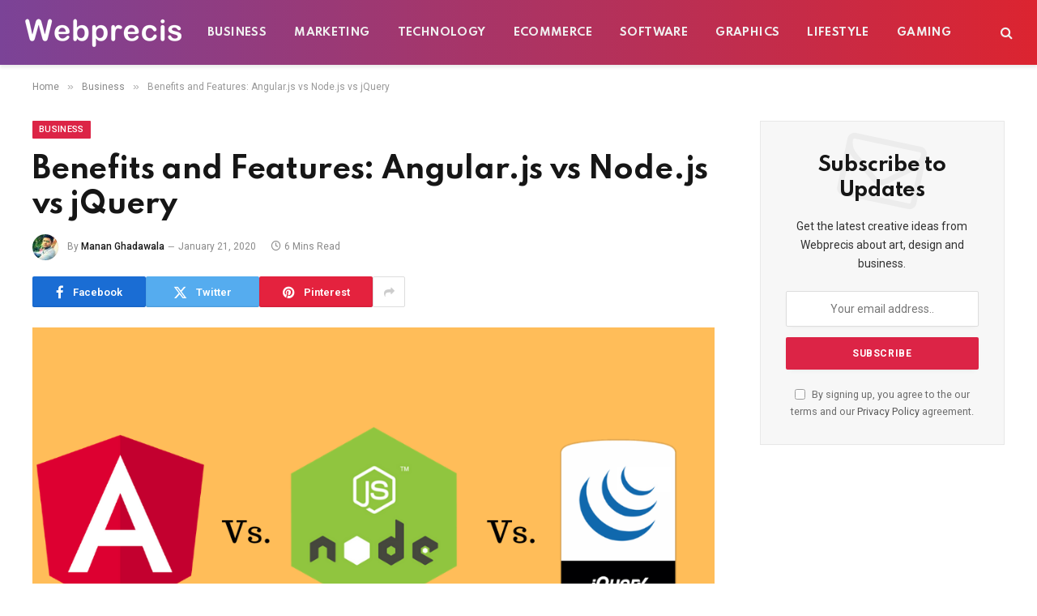

--- FILE ---
content_type: text/html; charset=UTF-8
request_url: https://www.webprecis.com/benefits-and-features-angular-js-vs-node-js-vs-jquery/
body_size: 16975
content:
<!DOCTYPE html><html lang="en-US" class="s-light site-s-light"><head><meta charset="UTF-8" /><link rel="preconnect" href="https://fonts.gstatic.com/" crossorigin /><meta name="viewport" content="width=device-width, initial-scale=1" /><meta name='robots' content='index, follow, max-image-preview:large, max-snippet:-1, max-video-preview:-1' /><title>Benefits and Features | Angular.js vs Node.js vs jQuery</title><link rel="preload" as="image" imagesrcset="https://www.webprecis.com/wp-content/uploads/2020/01/Feature.png 1024w, https://www.webprecis.com/wp-content/uploads/2020/01/Feature-768x488.png 768w, https://www.webprecis.com/wp-content/uploads/2020/01/Feature-150x95.png 150w, https://www.webprecis.com/wp-content/uploads/2020/01/Feature-450x286.png 450w" imagesizes="(max-width: 788px) 100vw, 788px" /><link rel="preload" as="font" href="https://www.webprecis.com/wp-content/themes/smart-mag/css/icons/fonts/ts-icons.woff2?v3.2" type="font/woff2" crossorigin="anonymous" /><meta name="description" content="In this article, you will find the best benefits and features of Angular.js vs Node.js vs jQuery where you can see how and why all three are used for web applications." /><link rel="canonical" href="https://www.webprecis.com/benefits-and-features-angular-js-vs-node-js-vs-jquery/" /><meta property="og:locale" content="en_US" /><meta property="og:type" content="article" /><meta property="og:title" content="Benefits and Features | Angular.js vs Node.js vs jQuery" /><meta property="og:description" content="In this article, you will find the best benefits and features of Angular.js vs Node.js vs jQuery where you can see how and why all three are used for web applications." /><meta property="og:url" content="https://www.webprecis.com/benefits-and-features-angular-js-vs-node-js-vs-jquery/" /><meta property="og:site_name" content="Webprecis" /><meta property="article:publisher" content="https://www.facebook.com/webprecis/" /><meta property="article:published_time" content="2020-01-21T06:45:31+00:00" /><meta property="article:modified_time" content="2020-01-21T15:10:48+00:00" /><meta property="og:image" content="https://www.webprecis.com/wp-content/uploads/2020/01/Feature.png" /><meta property="og:image:width" content="1024" /><meta property="og:image:height" content="650" /><meta property="og:image:type" content="image/png" /><meta name="author" content="Manan Ghadawala" /><meta name="twitter:label1" content="Written by" /><meta name="twitter:data1" content="Manan Ghadawala" /><meta name="twitter:label2" content="Est. reading time" /><meta name="twitter:data2" content="6 minutes" /> <script type="application/ld+json" class="yoast-schema-graph">{"@context":"https://schema.org","@graph":[{"@type":"Article","@id":"https://www.webprecis.com/benefits-and-features-angular-js-vs-node-js-vs-jquery/#article","isPartOf":{"@id":"https://www.webprecis.com/benefits-and-features-angular-js-vs-node-js-vs-jquery/"},"author":{"name":"Manan Ghadawala","@id":"https://www.webprecis.com/#/schema/person/432cb81087733ce89cb9111195f45f6f"},"headline":"Benefits and Features: Angular.js vs Node.js vs jQuery","datePublished":"2020-01-21T06:45:31+00:00","dateModified":"2020-01-21T15:10:48+00:00","mainEntityOfPage":{"@id":"https://www.webprecis.com/benefits-and-features-angular-js-vs-node-js-vs-jquery/"},"wordCount":1144,"commentCount":0,"publisher":{"@id":"https://www.webprecis.com/#organization"},"image":{"@id":"https://www.webprecis.com/benefits-and-features-angular-js-vs-node-js-vs-jquery/#primaryimage"},"thumbnailUrl":"https://www.webprecis.com/wp-content/uploads/2020/01/Feature.png","keywords":["Angular js","Angular.js vs Node.js","Angular.js vs Node.js vs jQuery","jQuery","Node js","Node.js vs jQuery"],"articleSection":["Business","jQuery"],"inLanguage":"en-US","potentialAction":[{"@type":"CommentAction","name":"Comment","target":["https://www.webprecis.com/benefits-and-features-angular-js-vs-node-js-vs-jquery/#respond"]}]},{"@type":"WebPage","@id":"https://www.webprecis.com/benefits-and-features-angular-js-vs-node-js-vs-jquery/","url":"https://www.webprecis.com/benefits-and-features-angular-js-vs-node-js-vs-jquery/","name":"Benefits and Features | Angular.js vs Node.js vs jQuery","isPartOf":{"@id":"https://www.webprecis.com/#website"},"primaryImageOfPage":{"@id":"https://www.webprecis.com/benefits-and-features-angular-js-vs-node-js-vs-jquery/#primaryimage"},"image":{"@id":"https://www.webprecis.com/benefits-and-features-angular-js-vs-node-js-vs-jquery/#primaryimage"},"thumbnailUrl":"https://www.webprecis.com/wp-content/uploads/2020/01/Feature.png","datePublished":"2020-01-21T06:45:31+00:00","dateModified":"2020-01-21T15:10:48+00:00","description":"In this article, you will find the best benefits and features of Angular.js vs Node.js vs jQuery where you can see how and why all three are used for web applications.","breadcrumb":{"@id":"https://www.webprecis.com/benefits-and-features-angular-js-vs-node-js-vs-jquery/#breadcrumb"},"inLanguage":"en-US","potentialAction":[{"@type":"ReadAction","target":["https://www.webprecis.com/benefits-and-features-angular-js-vs-node-js-vs-jquery/"]}]},{"@type":"ImageObject","inLanguage":"en-US","@id":"https://www.webprecis.com/benefits-and-features-angular-js-vs-node-js-vs-jquery/#primaryimage","url":"https://www.webprecis.com/wp-content/uploads/2020/01/Feature.png","contentUrl":"https://www.webprecis.com/wp-content/uploads/2020/01/Feature.png","width":1024,"height":650,"caption":"Angular.js vs Node.js vs jQuery"},{"@type":"BreadcrumbList","@id":"https://www.webprecis.com/benefits-and-features-angular-js-vs-node-js-vs-jquery/#breadcrumb","itemListElement":[{"@type":"ListItem","position":1,"name":"Home","item":"https://www.webprecis.com/"},{"@type":"ListItem","position":2,"name":"Benefits and Features: Angular.js vs Node.js vs jQuery"}]},{"@type":"WebSite","@id":"https://www.webprecis.com/#website","url":"https://www.webprecis.com/","name":"Webprecis","description":"","publisher":{"@id":"https://www.webprecis.com/#organization"},"potentialAction":[{"@type":"SearchAction","target":{"@type":"EntryPoint","urlTemplate":"https://www.webprecis.com/?s={search_term_string}"},"query-input":{"@type":"PropertyValueSpecification","valueRequired":true,"valueName":"search_term_string"}}],"inLanguage":"en-US"},{"@type":"Organization","@id":"https://www.webprecis.com/#organization","name":"Webprecis","url":"https://www.webprecis.com/","logo":{"@type":"ImageObject","inLanguage":"en-US","@id":"https://www.webprecis.com/#/schema/logo/image/","url":"https://www.webprecis.com/wp-content/uploads/2022/04/logo.png","contentUrl":"https://www.webprecis.com/wp-content/uploads/2022/04/logo.png","width":400,"height":308,"caption":"Webprecis"},"image":{"@id":"https://www.webprecis.com/#/schema/logo/image/"},"sameAs":["https://www.facebook.com/webprecis/","https://x.com/webprecis","https://www.linkedin.com/company/webprecis","https://www.pinterest.com/webprecis/"]},{"@type":"Person","@id":"https://www.webprecis.com/#/schema/person/432cb81087733ce89cb9111195f45f6f","name":"Manan Ghadawala","image":{"@type":"ImageObject","inLanguage":"en-US","@id":"https://www.webprecis.com/#/schema/person/image/","url":"https://www.webprecis.com/wp-content/litespeed/avatar/9d035d9b16fb9dfe6b46460f56ebd194.jpg?ver=1768056021","contentUrl":"https://www.webprecis.com/wp-content/litespeed/avatar/9d035d9b16fb9dfe6b46460f56ebd194.jpg?ver=1768056021","caption":"Manan Ghadawala"},"description":"Manan Ghadawala is the founder of 21Twelve Interactive which is one of the best mobile app development company in India and the USA. He is an idealistic leader with a lively management style and thrives raising the company’s growth with his talents. He is an astounding business professional with astonishing knowledge and applies artful tactics to reach those imaginary skies for his clients. His company is also recognized by the Top Mobile App Development Companies. Follow him on Twitter | Facebook | LinkedIn","url":"https://www.webprecis.com/author/manan-ghadawala/"}]}</script> <link rel='dns-prefetch' href='//www.googletagmanager.com' /><link rel='dns-prefetch' href='//fonts.googleapis.com' /><link rel="alternate" type="application/rss+xml" title="Webprecis &raquo; Feed" href="https://www.webprecis.com/feed/" /><link rel="alternate" type="application/rss+xml" title="Webprecis &raquo; Comments Feed" href="https://www.webprecis.com/comments/feed/" /><link rel="alternate" type="application/rss+xml" title="Webprecis &raquo; Benefits and Features: Angular.js vs Node.js vs jQuery Comments Feed" href="https://www.webprecis.com/benefits-and-features-angular-js-vs-node-js-vs-jquery/feed/" /><link rel="alternate" title="oEmbed (JSON)" type="application/json+oembed" href="https://www.webprecis.com/wp-json/oembed/1.0/embed?url=https%3A%2F%2Fwww.webprecis.com%2Fbenefits-and-features-angular-js-vs-node-js-vs-jquery%2F" /><link rel="alternate" title="oEmbed (XML)" type="text/xml+oembed" href="https://www.webprecis.com/wp-json/oembed/1.0/embed?url=https%3A%2F%2Fwww.webprecis.com%2Fbenefits-and-features-angular-js-vs-node-js-vs-jquery%2F&#038;format=xml" /> <script src="[data-uri]" defer></script><script data-optimized="1" src="https://www.webprecis.com/wp-content/plugins/litespeed-cache/assets/js/webfontloader.min.js" defer></script><link data-optimized="2" rel="stylesheet" href="https://www.webprecis.com/wp-content/litespeed/css/21c16ec9d189df2d7aa9d5003f9555cb.css?ver=6d204" /> <script type="text/javascript" src="https://www.googletagmanager.com/gtag/js?id=G-17WKW85T28" id="google_gtagjs-js" async></script> <script type="text/javascript" id="google_gtagjs-js-after">/*  */
window.dataLayer = window.dataLayer || [];function gtag(){dataLayer.push(arguments);}
gtag("set","linker",{"domains":["www.webprecis.com"]});
gtag("js", new Date());
gtag("set", "developer_id.dZTNiMT", true);
gtag("config", "G-17WKW85T28");
//# sourceURL=google_gtagjs-js-after
/*  */</script> <link rel="https://api.w.org/" href="https://www.webprecis.com/wp-json/" /><link rel="alternate" title="JSON" type="application/json" href="https://www.webprecis.com/wp-json/wp/v2/posts/3043" /><link rel="EditURI" type="application/rsd+xml" title="RSD" href="https://www.webprecis.com/xmlrpc.php?rsd" /><meta name="generator" content="WordPress 6.9" /><link rel='shortlink' href='https://www.webprecis.com/?p=3043' /><meta name="generator" content="Site Kit by Google 1.170.0" /><link rel="alternate" type="text/html" media="only screen and (max-width: 640px)" href="https://www.webprecis.com/benefits-and-features-angular-js-vs-node-js-vs-jquery/?amp=1"><meta name="generator" content="Elementor 3.34.1; features: additional_custom_breakpoints; settings: css_print_method-external, google_font-enabled, font_display-auto"><link rel="amphtml" href="https://www.webprecis.com/benefits-and-features-angular-js-vs-node-js-vs-jquery/?amp=1"></head><body class="wp-singular post-template-default single single-post postid-3043 single-format-standard wp-theme-smart-mag right-sidebar post-layout-modern post-cat-60 has-lb has-lb-sm ts-img-hov-fade layout-normal elementor-default elementor-kit-3440"><div class="main-wrap"><div class="off-canvas-backdrop"></div><div class="mobile-menu-container off-canvas s-dark hide-menu-lg" id="off-canvas"><div class="off-canvas-head">
<a href="#" class="close">
<span class="visuallyhidden">Close Menu</span>
<i class="tsi tsi-times"></i>
</a><div class="ts-logo"></div></div><div class="off-canvas-content"><ul class="mobile-menu"></ul><div class="spc-social-block spc-social spc-social-b smart-head-social">
<a href="#" class="link service s-facebook" target="_blank" rel="nofollow noopener">
<i class="icon tsi tsi-facebook"></i>					<span class="visuallyhidden">Facebook</span>
</a>
<a href="https://x.com/webprecis" class="link service s-twitter" target="_blank" rel="nofollow noopener">
<i class="icon tsi tsi-twitter"></i>					<span class="visuallyhidden">X (Twitter)</span>
</a>
<a href="https://www.instagram.com/webprecis/" class="link service s-instagram" target="_blank" rel="nofollow noopener">
<i class="icon tsi tsi-instagram"></i>					<span class="visuallyhidden">Instagram</span>
</a></div></div></div><div class="smart-head smart-head-a smart-head-main" id="smart-head" data-sticky="auto" data-sticky-type="smart" data-sticky-full><div class="smart-head-row smart-head-mid smart-head-row-3 s-dark has-center-nav smart-head-row-full"><div class="inner full"><div class="items items-left ">
<a href="https://www.webprecis.com/" title="Webprecis" rel="home" class="logo-link ts-logo logo-is-image">
<span>
<img data-lazyloaded="1" src="[data-uri]" data-src="https://www.webprecis.com/wp-content/uploads/2022/07/logo.png" class="logo-image" alt="Webprecis" width="194" height="35"/><noscript><img src="https://www.webprecis.com/wp-content/uploads/2022/07/logo.png" class="logo-image" alt="Webprecis" width="194" height="35"/></noscript>
</span>
</a></div><div class="items items-center "><div class="nav-wrap"><nav class="navigation navigation-main nav-hov-a"><ul id="menu-primary" class="menu"><li id="menu-item-17610" class="menu-item menu-item-type-taxonomy menu-item-object-category current-post-ancestor current-menu-parent current-post-parent menu-cat-60 menu-item-17610"><a href="https://www.webprecis.com/category/business/">Business</a></li><li id="menu-item-26595" class="menu-item menu-item-type-taxonomy menu-item-object-category menu-cat-372 menu-item-26595"><a href="https://www.webprecis.com/category/marketing/">Marketing</a></li><li id="menu-item-17614" class="menu-item menu-item-type-taxonomy menu-item-object-category menu-cat-321 menu-item-17614"><a href="https://www.webprecis.com/category/technology/">Technology</a></li><li id="menu-item-26596" class="menu-item menu-item-type-taxonomy menu-item-object-category menu-cat-30 menu-item-26596"><a href="https://www.webprecis.com/category/ecommerce/">eCommerce</a></li><li id="menu-item-17613" class="menu-item menu-item-type-taxonomy menu-item-object-category menu-cat-322 menu-item-17613"><a href="https://www.webprecis.com/category/software/">Software</a></li><li id="menu-item-26594" class="menu-item menu-item-type-taxonomy menu-item-object-category menu-cat-14 menu-item-26594"><a href="https://www.webprecis.com/category/graphics/">Graphics</a></li><li id="menu-item-18537" class="menu-item menu-item-type-taxonomy menu-item-object-category menu-cat-375 menu-item-18537"><a href="https://www.webprecis.com/category/lifestyle/">Lifestyle</a></li><li id="menu-item-17611" class="menu-item menu-item-type-taxonomy menu-item-object-category menu-cat-323 menu-item-17611"><a href="https://www.webprecis.com/category/gaming/">Gaming</a></li></ul></nav></div></div><div class="items items-right "><a href="#" class="search-icon has-icon-only is-icon" title="Search">
<i class="tsi tsi-search"></i>
</a></div></div></div></div><div class="smart-head smart-head-a smart-head-mobile" id="smart-head-mobile" data-sticky="mid" data-sticky-type="smart" data-sticky-full><div class="smart-head-row smart-head-mid smart-head-row-3 s-dark smart-head-row-full"><div class="inner wrap"><div class="items items-left ">
<button class="offcanvas-toggle has-icon" type="button" aria-label="Menu">
<span class="hamburger-icon hamburger-icon-a">
<span class="inner"></span>
</span>
</button></div><div class="items items-center ">
<a href="https://www.webprecis.com/" title="Webprecis" rel="home" class="logo-link ts-logo logo-is-image">
<span>
<img data-lazyloaded="1" src="[data-uri]" data-src="https://www.webprecis.com/wp-content/uploads/2022/07/logo.png" class="logo-image" alt="Webprecis" width="194" height="35"/><noscript><img src="https://www.webprecis.com/wp-content/uploads/2022/07/logo.png" class="logo-image" alt="Webprecis" width="194" height="35"/></noscript>
</span>
</a></div><div class="items items-right "><a href="#" class="search-icon has-icon-only is-icon" title="Search">
<i class="tsi tsi-search"></i>
</a></div></div></div></div><nav class="breadcrumbs is-full-width breadcrumbs-a" id="breadcrumb"><div class="inner ts-contain "><span><a href="https://www.webprecis.com/"><span>Home</span></a></span><span class="delim">&raquo;</span><span><a href="https://www.webprecis.com/category/business/"><span>Business</span></a></span><span class="delim">&raquo;</span><span class="current">Benefits and Features: Angular.js vs Node.js vs jQuery</span></div></nav><div class="main ts-contain cf right-sidebar"><div class="ts-row"><div class="col-8 main-content s-post-contain"><div class="the-post-header s-head-modern s-head-modern-a"><div class="post-meta post-meta-a post-meta-left post-meta-single has-below"><div class="post-meta-items meta-above"><span class="meta-item cat-labels">
<a href="https://www.webprecis.com/category/business/" class="category term-color-60" rel="category">Business</a>
</span></div><h1 class="is-title post-title">Benefits and Features: Angular.js vs Node.js vs jQuery</h1><div class="post-meta-items meta-below has-author-img"><span class="meta-item post-author has-img"><img data-lazyloaded="1" src="[data-uri]" alt='Manan Ghadawala' data-src='https://www.webprecis.com/wp-content/litespeed/avatar/70cb4d258658305211388b8282eac02d.jpg?ver=1768056021' data-srcset='https://www.webprecis.com/wp-content/litespeed/avatar/6ecd3fec9d2c488d87e1c6222951a99c.jpg?ver=1768056021 2x' class='avatar avatar-32 photo' height='32' width='32' decoding='async'/><noscript><img alt='Manan Ghadawala' src='https://www.webprecis.com/wp-content/litespeed/avatar/70cb4d258658305211388b8282eac02d.jpg?ver=1768056021' srcset='https://www.webprecis.com/wp-content/litespeed/avatar/6ecd3fec9d2c488d87e1c6222951a99c.jpg?ver=1768056021 2x' class='avatar avatar-32 photo' height='32' width='32' decoding='async'/></noscript><span class="by">By</span> <a href="https://www.webprecis.com/author/manan-ghadawala/" title="Posts by Manan Ghadawala" rel="author">Manan Ghadawala</a></span><span class="meta-item has-next-icon date"><time class="post-date" datetime="2020-01-21T06:45:31+00:00">January 21, 2020</time></span><span class="meta-item read-time has-icon"><i class="tsi tsi-clock"></i>6 Mins Read</span></div></div><div class="post-share post-share-b spc-social-colors  post-share-b1">
<a href="https://www.facebook.com/sharer.php?u=https%3A%2F%2Fwww.webprecis.com%2Fbenefits-and-features-angular-js-vs-node-js-vs-jquery%2F" class="cf service s-facebook service-lg"
title="Share on Facebook" target="_blank" rel="nofollow noopener">
<i class="tsi tsi-facebook"></i>
<span class="label">Facebook</span>
</a>
<a href="https://twitter.com/intent/tweet?url=https%3A%2F%2Fwww.webprecis.com%2Fbenefits-and-features-angular-js-vs-node-js-vs-jquery%2F&#038;text=Benefits%20and%20Features%3A%20Angular.js%20vs%20Node.js%20vs%20jQuery" class="cf service s-twitter service-lg"
title="Share on X (Twitter)" target="_blank" rel="nofollow noopener">
<i class="tsi tsi-twitter"></i>
<span class="label">Twitter</span>
</a>
<a href="https://pinterest.com/pin/create/button/?url=https%3A%2F%2Fwww.webprecis.com%2Fbenefits-and-features-angular-js-vs-node-js-vs-jquery%2F&#038;media=https%3A%2F%2Fwww.webprecis.com%2Fwp-content%2Fuploads%2F2020%2F01%2FFeature.png&#038;description=Benefits%20and%20Features%3A%20Angular.js%20vs%20Node.js%20vs%20jQuery" class="cf service s-pinterest service-lg"
title="Share on Pinterest" target="_blank" rel="nofollow noopener">
<i class="tsi tsi-pinterest"></i>
<span class="label">Pinterest</span>
</a>
<a href="https://www.linkedin.com/shareArticle?mini=true&#038;url=https%3A%2F%2Fwww.webprecis.com%2Fbenefits-and-features-angular-js-vs-node-js-vs-jquery%2F" class="cf service s-linkedin service-sm"
title="Share on LinkedIn" target="_blank" rel="nofollow noopener">
<i class="tsi tsi-linkedin"></i>
<span class="label">LinkedIn</span>
</a>
<a href="https://wa.me/?text=Benefits%20and%20Features%3A%20Angular.js%20vs%20Node.js%20vs%20jQuery%20https%3A%2F%2Fwww.webprecis.com%2Fbenefits-and-features-angular-js-vs-node-js-vs-jquery%2F" class="cf service s-whatsapp service-sm"
title="Share on WhatsApp" target="_blank" rel="nofollow noopener">
<i class="tsi tsi-whatsapp"></i>
<span class="label">WhatsApp</span>
</a>
<a href="https://www.reddit.com/submit?url=https%3A%2F%2Fwww.webprecis.com%2Fbenefits-and-features-angular-js-vs-node-js-vs-jquery%2F&#038;title=Benefits%20and%20Features%3A%20Angular.js%20vs%20Node.js%20vs%20jQuery" class="cf service s-reddit service-sm"
title="Share on Reddit" target="_blank" rel="nofollow noopener">
<i class="tsi tsi-reddit-alien"></i>
<span class="label">Reddit</span>
</a>
<a href="https://www.tumblr.com/share/link?url=https%3A%2F%2Fwww.webprecis.com%2Fbenefits-and-features-angular-js-vs-node-js-vs-jquery%2F&#038;name=Benefits%20and%20Features%3A%20Angular.js%20vs%20Node.js%20vs%20jQuery" class="cf service s-tumblr service-sm"
title="Share on Tumblr" target="_blank" rel="nofollow noopener">
<i class="tsi tsi-tumblr"></i>
<span class="label">Tumblr</span>
</a>
<a href="/cdn-cgi/l/email-protection#[base64]" class="cf service s-email service-sm" title="Share via Email" target="_blank" rel="nofollow noopener">
<i class="tsi tsi-envelope-o"></i>
<span class="label">Email</span>
</a>
<a href="#" class="show-more" title="Show More Social Sharing"><i class="tsi tsi-share"></i></a></div></div><div class="single-featured"><div class="featured">
<a href="https://www.webprecis.com/wp-content/uploads/2020/01/Feature.png" class="image-link media-ratio ar-bunyad-main" title="Benefits and Features: Angular.js vs Node.js vs jQuery"><img fetchpriority="high" width="788" height="515" src="https://www.webprecis.com/wp-content/uploads/2020/01/Feature.png" class="attachment-bunyad-main size-bunyad-main no-lazy skip-lazy wp-post-image" alt="Angular.js vs Node.js vs jQuery" sizes="(max-width: 788px) 100vw, 788px" title="Benefits and Features: Angular.js vs Node.js vs jQuery" decoding="async" srcset="https://www.webprecis.com/wp-content/uploads/2020/01/Feature.png 1024w, https://www.webprecis.com/wp-content/uploads/2020/01/Feature-768x488.png 768w, https://www.webprecis.com/wp-content/uploads/2020/01/Feature-150x95.png 150w, https://www.webprecis.com/wp-content/uploads/2020/01/Feature-450x286.png 450w" /></a></div></div><div class="the-post s-post-modern"><article id="post-3043" class="post-3043 post type-post status-publish format-standard has-post-thumbnail category-business category-jquery tag-angular-js tag-angular-js-vs-node-js tag-angular-js-vs-node-js-vs-jquery tag-jquery tag-node-js tag-node-js-vs-jquery"><div class="post-content-wrap has-share-float"><div class="post-share-float share-float-b is-hidden spc-social-colors spc-social-colored"><div class="inner">
<span class="share-text">Share</span><div class="services">
<a href="https://www.facebook.com/sharer.php?u=https%3A%2F%2Fwww.webprecis.com%2Fbenefits-and-features-angular-js-vs-node-js-vs-jquery%2F" class="cf service s-facebook" target="_blank" title="Facebook" rel="nofollow noopener">
<i class="tsi tsi-facebook"></i>
<span class="label">Facebook</span></a>
<a href="https://twitter.com/intent/tweet?url=https%3A%2F%2Fwww.webprecis.com%2Fbenefits-and-features-angular-js-vs-node-js-vs-jquery%2F&text=Benefits%20and%20Features%3A%20Angular.js%20vs%20Node.js%20vs%20jQuery" class="cf service s-twitter" target="_blank" title="Twitter" rel="nofollow noopener">
<i class="tsi tsi-twitter"></i>
<span class="label">Twitter</span></a>
<a href="https://www.linkedin.com/shareArticle?mini=true&url=https%3A%2F%2Fwww.webprecis.com%2Fbenefits-and-features-angular-js-vs-node-js-vs-jquery%2F" class="cf service s-linkedin" target="_blank" title="LinkedIn" rel="nofollow noopener">
<i class="tsi tsi-linkedin"></i>
<span class="label">LinkedIn</span></a>
<a href="https://pinterest.com/pin/create/button/?url=https%3A%2F%2Fwww.webprecis.com%2Fbenefits-and-features-angular-js-vs-node-js-vs-jquery%2F&media=https%3A%2F%2Fwww.webprecis.com%2Fwp-content%2Fuploads%2F2020%2F01%2FFeature.png&description=Benefits%20and%20Features%3A%20Angular.js%20vs%20Node.js%20vs%20jQuery" class="cf service s-pinterest" target="_blank" title="Pinterest" rel="nofollow noopener">
<i class="tsi tsi-pinterest-p"></i>
<span class="label">Pinterest</span></a>
<a href="/cdn-cgi/l/email-protection#[base64]" class="cf service s-email" target="_blank" title="Email" rel="nofollow noopener">
<i class="tsi tsi-envelope-o"></i>
<span class="label">Email</span></a></div></div></div><div class="post-content cf entry-content content-spacious"><figure class="wp-block-image size-large"><img data-lazyloaded="1" src="[data-uri]" decoding="async" width="1024" height="650" data-src="https://www.webprecis.com/wp-content/uploads/2020/01/Feature.png" alt="" class="wp-image-3046" data-srcset="https://www.webprecis.com/wp-content/uploads/2020/01/Feature.png 1024w, https://www.webprecis.com/wp-content/uploads/2020/01/Feature-768x488.png 768w, https://www.webprecis.com/wp-content/uploads/2020/01/Feature-150x95.png 150w, https://www.webprecis.com/wp-content/uploads/2020/01/Feature-450x286.png 450w" data-sizes="(max-width: 1024px) 100vw, 1024px"><noscript><img decoding="async" width="1024" height="650" src="https://www.webprecis.com/wp-content/uploads/2020/01/Feature.png" alt="" class="wp-image-3046" srcset="https://www.webprecis.com/wp-content/uploads/2020/01/Feature.png 1024w, https://www.webprecis.com/wp-content/uploads/2020/01/Feature-768x488.png 768w, https://www.webprecis.com/wp-content/uploads/2020/01/Feature-150x95.png 150w, https://www.webprecis.com/wp-content/uploads/2020/01/Feature-450x286.png 450w" sizes="(max-width: 1024px) 100vw, 1024px"></noscript></figure><p>In this digital era, it is critical for every business to be digitally present with Benefits and Features that engage their audiences. The digital industry is nothing but sites and web pages that we see all over the Internet.</p><p>Web development currently is complex, especially with the emergence of new technologies in the market. This has made the jobs of developers even more tasking as expectations have increased.</p><p>There are many libraries and languages to use: so, now they’re plagued with questions like node js vs. angular js which is better?</p><p>Some demands web developers need to meet today are a rich user interface, less coding with more functionality, simple document object model manipulation, powerful templates, multi-platform support, animations, and simple testing features and so on.&nbsp;</p><p>There are many platforms to accomplish such goals with user-friendly interfaces. Jquery, Angular JS and Node.js are some of the widely-used programming languages. In this article, we will discuss the angular js vs. node js vs. jQuery.</p><div class="lwptoc lwptoc-autoWidth lwptoc-baseItems lwptoc-inherit" data-smooth-scroll="1" data-smooth-scroll-offset="24"><div class="lwptoc_i"><div class="lwptoc_header">
<b class="lwptoc_title">Contents</b>                    <span class="lwptoc_toggle">
<a href="#" class="lwptoc_toggle_label" data-label="show">hide</a>            </span></div><div class="lwptoc_items lwptoc_items-visible"><div class="lwptoc_itemWrap"><div class="lwptoc_item">    <a href="#Nodejs_vs_Angular">
<span class="lwptoc_item_number">1</span>
<span class="lwptoc_item_label">Nodejs vs. Angular</span>
</a><div class="lwptoc_itemWrap"><div class="lwptoc_item">    <a href="#Benefits_and_Features_of_Nodejs_and_AngularJS">
<span class="lwptoc_item_number">1.1</span>
<span class="lwptoc_item_label">Benefits and Features of Node.js and AngularJS</span>
</a></div><div class="lwptoc_item">    <a href="#Additional_Helpful_Resources">
<span class="lwptoc_item_number">1.2</span>
<span class="lwptoc_item_label">Additional Helpful Resources:</span>
</a></div></div></div><div class="lwptoc_item">    <a href="#Jquery_vs_Angular">
<span class="lwptoc_item_number">2</span>
<span class="lwptoc_item_label">Jquery vs. Angular</span>
</a><div class="lwptoc_itemWrap"><div class="lwptoc_item">    <a href="#Benefits_and_Features_of_jQuery_and_AngularJS">
<span class="lwptoc_item_number">2.1</span>
<span class="lwptoc_item_label">Benefits and Features of jQuery and AngularJS</span>
</a></div></div></div><div class="lwptoc_item">    <a href="#Nodejs_vs_JQuery">
<span class="lwptoc_item_number">3</span>
<span class="lwptoc_item_label">Node.js vs. JQuery</span>
</a><div class="lwptoc_itemWrap"><div class="lwptoc_item">    <a href="#Benefits_and_Features_of_Nodejs_and_jQuery">
<span class="lwptoc_item_number">3.1</span>
<span class="lwptoc_item_label">Benefits and Features of Node.js and jQuery</span>
</a><div class="lwptoc_itemWrap"><div class="lwptoc_item">    <a href="#Conclusion">
<span class="lwptoc_item_number">3.1.1</span>
<span class="lwptoc_item_label">Conclusion</span>
</a></div></div></div></div></div></div></div></div></div><h2 class="wp-block-heading"><span id="Nodejs_vs_Angular"><strong>Nodejs vs. Angular</strong></span></h2><figure class="wp-block-image size-large"><img data-lazyloaded="1" src="[data-uri]" loading="lazy" decoding="async" width="1024" height="650" data-src="https://www.webprecis.com/wp-content/uploads/2020/01/1.png" alt="" class="wp-image-3045" data-srcset="https://www.webprecis.com/wp-content/uploads/2020/01/1.png 1024w, https://www.webprecis.com/wp-content/uploads/2020/01/1-768x488.png 768w, https://www.webprecis.com/wp-content/uploads/2020/01/1-640x406.png 640w, https://www.webprecis.com/wp-content/uploads/2020/01/1-900x571.png 900w, https://www.webprecis.com/wp-content/uploads/2020/01/1-20x13.png 20w" data-sizes="(max-width: 1024px) 100vw, 1024px"><noscript><img loading="lazy" decoding="async" width="1024" height="650" src="https://www.webprecis.com/wp-content/uploads/2020/01/1.png" alt="" class="wp-image-3045" srcset="https://www.webprecis.com/wp-content/uploads/2020/01/1.png 1024w, https://www.webprecis.com/wp-content/uploads/2020/01/1-768x488.png 768w, https://www.webprecis.com/wp-content/uploads/2020/01/1-640x406.png 640w, https://www.webprecis.com/wp-content/uploads/2020/01/1-900x571.png 900w, https://www.webprecis.com/wp-content/uploads/2020/01/1-20x13.png 20w" sizes="(max-width: 1024px) 100vw, 1024px"></noscript></figure><p>For running JavaScript applications outside a browser, the cross-platform environment and runtime library called Node.js is used. What is node js used for? This is an open-source and free tool utilized for developing JS applications that are server-wide.</p><p>The applications in Node.js are written in JavaScript and runs inside its’ runtime on Microsoft Windows and Linux. This framework provides an intensive library of many JavaScript modules to clarify the process of web development.</p><p>AngularJS is a fundamental framework for creating robust web apps. It enables developers to employ HTML as the base language and lets the syntax of HTML express the components of the application quickly but precisely.</p><p>This JS framework is full-featured with the primary objective of simplification. AngularJS offers support for creating single-page, dynamic web apps, and supports the MVC programming structure.</p><h3 class="wp-block-heading"><span id="Benefits_and_Features_of_Nodejs_and_AngularJS"><strong>Benefits and Features of Node.js and AngularJS</strong></span></h3><ul class="wp-block-list"><li><strong>Creation</strong></li></ul><p>Angular is written in JavaScript
while Node.js is written in C, C++, and JavaScript.</p><ul class="wp-block-list"><li><strong>Application</strong></li></ul><p>Angular is best applied for client-side, single-page web applications while Node.js is best suitable for fast and adaptable server-side applications.</p><ul class="wp-block-list"><li><strong>Project</strong></li></ul><p>Angular JS is an excellent match
for highly responsive and active web projects; Node.js is best suited for
smaller project sizes.</p><ul class="wp-block-list"><li><strong>Usage</strong></li></ul><p>Angular JS is useful for
applications that are real-time such as instant messaging, while Node.js is
helpful for applications that need to be fast and scalable.</p><ul class="wp-block-list"><li><strong>Installation</strong></li></ul><p>Installing Angular JS is like
installing any other JavaScript file while Node.js needs to be installed on the
system.</p><ul class="wp-block-list"><li><strong>Scope</strong></li></ul><p>Angular JS dominates client-side
interaction while developers can use Node.js for both server and client-side
applications.</p><ul class="wp-block-list"><li><strong>Framework</strong></li></ul><p>Angular JS is a framework for web
application itself, while Node.js has various frameworks such as Partial.js,
Express.js, and Sails.js.&nbsp;</p><ul class="wp-block-list"><li><strong>Application </strong></li></ul><p>Angular JS simplifies application
advancement with a declarative method while Node.js is more adapted for use
such as real-time collaborative edit/drawing tools like Google Docs.</p><h3 class="wp-block-heading"><span id="Additional_Helpful_Resources"><strong>Additional Helpful Resources:</strong></span></h3><p><a href="https://medium.com/zerotomastery/tech-trends-showdown-react-vs-angular-vs-vue-61ffaf1d8706">Tech Trends Showdown: React vs Angular vs Vue</a></p><p><a href="https://www.21twelveinteractive.com/best-choice-nodejs-vs-reactjs-vs-angularjs/">What is the best choice: Nodejs vs. ReactJS vs. AngularJS</a></p><p><a href="https://www.motocms.com/blog/en/benefits-node-js/">Benefits of Node JS over Java, PHP, and Angular JS</a></p><h2 class="wp-block-heading"><span id="Jquery_vs_Angular"><strong>Jquery vs. Angular</strong></span></h2><figure class="wp-block-image size-large"><img data-lazyloaded="1" src="[data-uri]" loading="lazy" decoding="async" width="1024" height="650" data-src="https://www.webprecis.com/wp-content/uploads/2020/01/2.png" alt="" class="wp-image-3047" data-srcset="https://www.webprecis.com/wp-content/uploads/2020/01/2.png 1024w, https://www.webprecis.com/wp-content/uploads/2020/01/2-768x488.png 768w, https://www.webprecis.com/wp-content/uploads/2020/01/2-640x406.png 640w, https://www.webprecis.com/wp-content/uploads/2020/01/2-900x571.png 900w, https://www.webprecis.com/wp-content/uploads/2020/01/2-20x13.png 20w" data-sizes="(max-width: 1024px) 100vw, 1024px"><noscript><img loading="lazy" decoding="async" width="1024" height="650" src="https://www.webprecis.com/wp-content/uploads/2020/01/2.png" alt="" class="wp-image-3047" srcset="https://www.webprecis.com/wp-content/uploads/2020/01/2.png 1024w, https://www.webprecis.com/wp-content/uploads/2020/01/2-768x488.png 768w, https://www.webprecis.com/wp-content/uploads/2020/01/2-640x406.png 640w, https://www.webprecis.com/wp-content/uploads/2020/01/2-900x571.png 900w, https://www.webprecis.com/wp-content/uploads/2020/01/2-20x13.png 20w" sizes="(max-width: 1024px) 100vw, 1024px"></noscript></figure><p>To clarify HTML DOM tree manipulation and traversal, the JavaScript library jQuery is used. It is also used for CSS animation, Ajax and event handling. It is open-source, free software employing the approved MIT License.</p><p>As reported until May 2019, jQuery is employed by 73% of the most popular website (10 million). There are several libraries like it, but jQuery took off due to its capability d power to make things operate in more traditional browsers. jQuery is applied in the browser, besides “normal” JavaScript.</p><p>It is used mainly for AJAx and animation, which are challenging to do with plain JavaScript. There are also multiple jQuery plugins, which increase the jQuery’s functionality in various ways.</p><p>Like jQuery, Angular js is added into a page applying the &lt;script&gt; tag and is written in JavaScript. Unlike jQuery, angular js framework is intended to be a framework on which a whole web application is developed. It involves a smaller version of jQuery by want.</p><h3 class="wp-block-heading"><span id="Benefits_and_Features_of_jQuery_and_AngularJS"><strong>Benefits and Features of jQuery and AngularJS</strong></span></h3><ul class="wp-block-list"><li><strong>Learning Curve</strong></li></ul><p>jQuery is easy to understand and
learn while Angular JS is challenging to learn and comprehend.</p><ul class="wp-block-list"><li><strong>Goal</strong></li></ul><p>jQuery offers a constant DOM API that is uniform across all supported browsers. Angular JS provides high-quality support to develop web applications using HTML, CSS, and JavaScript.</p><ul class="wp-block-list"><li><strong>Binding</strong></li></ul><p>jQuery is unidirectional when it comes to binding components between the codes and UI elements for rich interactions and functionalities; unidirectional implies model-based data flow. Angular is bidirectional, which means UI areas are connected to model data dynamically in a way that whenever the UI area changes, the model data also changes and vice versa.</p><ul class="wp-block-list"><li><strong>Components</strong></li></ul><p>jQuery elements are a curated
collection of UI effects, interactions, themes, and widgets developed on top of
the Javascript library. For Angular JS, the details are the foundation. These
elements are templated, and only one element can be installed every element
within the template.</p><h2 class="wp-block-heading"><span id="Nodejs_vs_JQuery"><strong>Node.js vs. JQuery</strong></span></h2><figure class="wp-block-image size-large"><img data-lazyloaded="1" src="[data-uri]" loading="lazy" decoding="async" width="1024" height="650" data-src="https://www.webprecis.com/wp-content/uploads/2020/01/3.png" alt="" class="wp-image-3049" data-srcset="https://www.webprecis.com/wp-content/uploads/2020/01/3.png 1024w, https://www.webprecis.com/wp-content/uploads/2020/01/3-768x488.png 768w, https://www.webprecis.com/wp-content/uploads/2020/01/3-640x406.png 640w, https://www.webprecis.com/wp-content/uploads/2020/01/3-900x571.png 900w, https://www.webprecis.com/wp-content/uploads/2020/01/3-20x13.png 20w" data-sizes="(max-width: 1024px) 100vw, 1024px"><noscript><img loading="lazy" decoding="async" width="1024" height="650" src="https://www.webprecis.com/wp-content/uploads/2020/01/3.png" alt="" class="wp-image-3049" srcset="https://www.webprecis.com/wp-content/uploads/2020/01/3.png 1024w, https://www.webprecis.com/wp-content/uploads/2020/01/3-768x488.png 768w, https://www.webprecis.com/wp-content/uploads/2020/01/3-640x406.png 640w, https://www.webprecis.com/wp-content/uploads/2020/01/3-900x571.png 900w, https://www.webprecis.com/wp-content/uploads/2020/01/3-20x13.png 20w" sizes="(max-width: 1024px) 100vw, 1024px"></noscript></figure><p>The basic difference between Node.js and jQuery is which side the scripting is done on—JQuery does it on the client-side while Node.js does it on the server-side in JavaScript. Before Node.js was created, developers would have to use multiple languages for front-end and backend applications. For instance, they would use JavaScript for front-end and PHP for backend. With Node.js, developers could work with JavaScript on both back-end and front-end.</p><h3 class="wp-block-heading"><span id="Benefits_and_Features_of_Nodejs_and_jQuery"><strong>Benefits and Features of Node.js and jQuery</strong></span></h3><ul class="wp-block-list"><li><strong>Features </strong></li></ul><p>jQuery is easy to use and
extremely efficient with simple syntax; it simplifies document traversing, HTML
animating, and event handling. Node.js is JavaScript that is server-side and is
a replacement for languages such as ASP.NET and PHP. It manages asynchronous
I/O.</p><ul class="wp-block-list"><li><strong>Application</strong></li></ul><p>jQuery improves the performance of the while Node.js is best to create web-based, real-time applications.</p><ul class="wp-block-list"><li><strong>Speed</strong></li></ul><p>jQuery is fast, and so is Node.js, and its scalability and productivity are streamlined as well.</p><ul class="wp-block-list"><li><strong>Others </strong></li></ul><p>jQuery is light-weight, and
Node.js has a vibrant ecosystem with less learning curve and node js tutorials
for beginners.While jQuery is a library based on JavaScript
and can be used to manipulate HTML elements, and it works client-side, it can
still be used in combination with the server-side Node.js to create completely
functional, robust web applications such as Yahoo or Facebook.</p><h4 class="wp-block-heading"><span id="Conclusion"><strong>Conclusion</strong></span></h4><p>Now, that we have discussed the jQuery, Node.js, and Angular JS, you can see how and why all three are used for web applications. Each has its benefits and features that can lead to the development of the best web application. Depending on your level of expertise and what is being demanded, chose your JavaScript options carefully.</p></div></div><div class="the-post-tags"><a href="https://www.webprecis.com/tag/angular-js/" rel="tag">Angular js</a> <a href="https://www.webprecis.com/tag/angular-js-vs-node-js/" rel="tag">Angular.js vs Node.js</a> <a href="https://www.webprecis.com/tag/angular-js-vs-node-js-vs-jquery/" rel="tag">Angular.js vs Node.js vs jQuery</a> <a href="https://www.webprecis.com/tag/jquery/" rel="tag">jQuery</a> <a href="https://www.webprecis.com/tag/node-js/" rel="tag">Node js</a> <a href="https://www.webprecis.com/tag/node-js-vs-jquery/" rel="tag">Node.js vs jQuery</a></div></article><div class="post-share-bot">
<span class="info">Share.</span>
<span class="share-links spc-social spc-social-colors spc-social-bg">
<a href="https://www.facebook.com/sharer.php?u=https%3A%2F%2Fwww.webprecis.com%2Fbenefits-and-features-angular-js-vs-node-js-vs-jquery%2F" class="service s-facebook tsi tsi-facebook"
title="Share on Facebook" target="_blank" rel="nofollow noopener">
<span class="visuallyhidden">Facebook</span></a>
<a href="https://twitter.com/intent/tweet?url=https%3A%2F%2Fwww.webprecis.com%2Fbenefits-and-features-angular-js-vs-node-js-vs-jquery%2F&#038;text=Benefits%20and%20Features%3A%20Angular.js%20vs%20Node.js%20vs%20jQuery" class="service s-twitter tsi tsi-twitter"
title="Share on X (Twitter)" target="_blank" rel="nofollow noopener">
<span class="visuallyhidden">Twitter</span></a>
<a href="https://pinterest.com/pin/create/button/?url=https%3A%2F%2Fwww.webprecis.com%2Fbenefits-and-features-angular-js-vs-node-js-vs-jquery%2F&#038;media=https%3A%2F%2Fwww.webprecis.com%2Fwp-content%2Fuploads%2F2020%2F01%2FFeature.png&#038;description=Benefits%20and%20Features%3A%20Angular.js%20vs%20Node.js%20vs%20jQuery" class="service s-pinterest tsi tsi-pinterest"
title="Share on Pinterest" target="_blank" rel="nofollow noopener">
<span class="visuallyhidden">Pinterest</span></a>
<a href="https://www.linkedin.com/shareArticle?mini=true&#038;url=https%3A%2F%2Fwww.webprecis.com%2Fbenefits-and-features-angular-js-vs-node-js-vs-jquery%2F" class="service s-linkedin tsi tsi-linkedin"
title="Share on LinkedIn" target="_blank" rel="nofollow noopener">
<span class="visuallyhidden">LinkedIn</span></a>
<a href="https://wa.me/?text=Benefits%20and%20Features%3A%20Angular.js%20vs%20Node.js%20vs%20jQuery%20https%3A%2F%2Fwww.webprecis.com%2Fbenefits-and-features-angular-js-vs-node-js-vs-jquery%2F" class="service s-whatsapp tsi tsi-whatsapp"
title="Share on WhatsApp" target="_blank" rel="nofollow noopener">
<span class="visuallyhidden">WhatsApp</span></a>
<a href="https://www.reddit.com/submit?url=https%3A%2F%2Fwww.webprecis.com%2Fbenefits-and-features-angular-js-vs-node-js-vs-jquery%2F&#038;title=Benefits%20and%20Features%3A%20Angular.js%20vs%20Node.js%20vs%20jQuery" class="service s-reddit tsi tsi-reddit-alien"
title="Share on Reddit" target="_blank" rel="nofollow noopener">
<span class="visuallyhidden">Reddit</span></a>
<a href="https://www.tumblr.com/share/link?url=https%3A%2F%2Fwww.webprecis.com%2Fbenefits-and-features-angular-js-vs-node-js-vs-jquery%2F&#038;name=Benefits%20and%20Features%3A%20Angular.js%20vs%20Node.js%20vs%20jQuery" class="service s-tumblr tsi tsi-tumblr"
title="Share on Tumblr" target="_blank" rel="nofollow noopener">
<span class="visuallyhidden">Tumblr</span></a>
<a href="/cdn-cgi/l/email-protection#[base64]" class="service s-email tsi tsi-envelope-o" title="Share via Email" target="_blank" rel="nofollow noopener">
<span class="visuallyhidden">Email</span></a>
</span></div><div class="author-box"><section class="author-info"><img data-lazyloaded="1" src="[data-uri]" alt='' data-src='https://www.webprecis.com/wp-content/litespeed/avatar/04836aa000c27d08705ed69dfcab7348.jpg?ver=1768056021' data-srcset='https://www.webprecis.com/wp-content/litespeed/avatar/319fde371957595a6a60ca800af159c5.jpg?ver=1768056021 2x' class='avatar avatar-95 photo' height='95' width='95' decoding='async'/><noscript><img alt='' src='https://www.webprecis.com/wp-content/litespeed/avatar/04836aa000c27d08705ed69dfcab7348.jpg?ver=1768056021' srcset='https://www.webprecis.com/wp-content/litespeed/avatar/319fde371957595a6a60ca800af159c5.jpg?ver=1768056021 2x' class='avatar avatar-95 photo' height='95' width='95' decoding='async'/></noscript><div class="description">
<a href="https://www.webprecis.com/author/manan-ghadawala/" title="Posts by Manan Ghadawala" rel="author">Manan Ghadawala</a><ul class="social-icons"></ul><p class="bio">Manan Ghadawala is the founder of 21Twelve Interactive which is one of the best <a href="https://www.21twelveinteractive.com/mobile-app-development/">mobile app development company</a> in India and the USA. He is an idealistic leader with a lively management style and thrives raising the company’s growth with his talents. He is an astounding business professional with astonishing knowledge and applies artful tactics to reach those imaginary skies for his clients. His company is also recognized by the <a href="https://www.topmobileappdevelopmentcompany.com/">Top Mobile App Development Companies</a>. Follow him on <a href="https://twitter.com/manan_ghadawala">Twitter</a> | <a href="https://www.facebook.com/manan.ghadawala">Facebook</a> | <a href="https://www.linkedin.com/in/manan-ghadawala">LinkedIn</a></p></div></section></div><section class="related-posts"><div class="block-head block-head-ac block-head-f is-left"><h4 class="heading">Related <span class="color">Posts</span></h4></div><section class="block-wrap block-grid mb-none" data-id="1"><div class="block-content"><div class="loop loop-grid loop-grid-sm grid grid-2 md:grid-2 xs:grid-1"><article class="l-post grid-post grid-sm-post"><div class="media">
<a href="https://www.webprecis.com/expert-technical-support-for-secure-attendance/" class="image-link media-ratio ratio-16-9" title="Expert Technical Support for Secure Attendance"><span data-bgsrc="https://www.webprecis.com/wp-content/uploads/2025/11/34095-450x300.jpg" class="img bg-cover wp-post-image attachment-bunyad-medium size-bunyad-medium lazyload" data-bgset="https://www.webprecis.com/wp-content/uploads/2025/11/34095-450x300.jpg 450w, https://www.webprecis.com/wp-content/uploads/2025/11/34095-768x513.jpg 768w, https://www.webprecis.com/wp-content/uploads/2025/11/34095-1200x801.jpg 1200w, https://www.webprecis.com/wp-content/uploads/2025/11/34095.jpg 1279w" data-sizes="(max-width: 377px) 100vw, 377px" role="img" aria-label="Expert Technical Support for Secure Attendance"></span></a></div><div class="content"><div class="post-meta post-meta-a"><div class="post-meta-items meta-above"><span class="meta-item post-cat">
<a href="https://www.webprecis.com/category/business/" class="category term-color-60" rel="category">Business</a>
</span>
<span class="meta-item date"><span class="date-link"><time class="post-date" datetime="2025-11-14T17:50:55+00:00">November 14, 2025</time></span></span></div><h4 class="is-title post-title"><a href="https://www.webprecis.com/expert-technical-support-for-secure-attendance/">Expert Technical Support for Secure Attendance</a></h4></div></div></article><article class="l-post grid-post grid-sm-post"><div class="media">
<a href="https://www.webprecis.com/strengthening-your-businesss-it-infrastructure-in-an-unpredictable-world/" class="image-link media-ratio ratio-16-9" title="Strengthening Your Business’s IT Infrastructure in an Unpredictable World"><span data-bgsrc="https://www.webprecis.com/wp-content/uploads/2025/11/33954-450x300.jpg" class="img bg-cover wp-post-image attachment-bunyad-medium size-bunyad-medium lazyload" data-bgset="https://www.webprecis.com/wp-content/uploads/2025/11/33954-450x300.jpg 450w, https://www.webprecis.com/wp-content/uploads/2025/11/33954-768x512.jpg 768w, https://www.webprecis.com/wp-content/uploads/2025/11/33954-1536x1024.jpg 1536w, https://www.webprecis.com/wp-content/uploads/2025/11/33954-1200x800.jpg 1200w, https://www.webprecis.com/wp-content/uploads/2025/11/33954.jpg 2048w" data-sizes="(max-width: 377px) 100vw, 377px" role="img" aria-label="Strengthening Your Business’s IT Infrastructure in an Unpredictable World"></span></a></div><div class="content"><div class="post-meta post-meta-a"><div class="post-meta-items meta-above"><span class="meta-item post-cat">
<a href="https://www.webprecis.com/category/business/" class="category term-color-60" rel="category">Business</a>
</span>
<span class="meta-item date"><span class="date-link"><time class="post-date" datetime="2025-11-03T15:09:05+00:00">November 3, 2025</time></span></span></div><h4 class="is-title post-title"><a href="https://www.webprecis.com/strengthening-your-businesss-it-infrastructure-in-an-unpredictable-world/">Strengthening Your Business’s IT Infrastructure in an Unpredictable World</a></h4></div></div></article><article class="l-post grid-post grid-sm-post"><div class="media">
<a href="https://www.webprecis.com/steering-business-growth-with-ai-innovation-and-predictive-customer-insights/" class="image-link media-ratio ratio-16-9" title="Steering Business Growth With AI Innovation and Predictive Customer Insights"><span data-bgsrc="https://www.webprecis.com/wp-content/uploads/2025/10/33805-450x253.jpg" class="img bg-cover wp-post-image attachment-bunyad-medium size-bunyad-medium lazyload" data-bgset="https://www.webprecis.com/wp-content/uploads/2025/10/33805-450x253.jpg 450w, https://www.webprecis.com/wp-content/uploads/2025/10/33805-768x433.jpg 768w, https://www.webprecis.com/wp-content/uploads/2025/10/33805-150x84.jpg 150w, https://www.webprecis.com/wp-content/uploads/2025/10/33805-1200x676.jpg 1200w, https://www.webprecis.com/wp-content/uploads/2025/10/33805.jpg 1280w" data-sizes="(max-width: 377px) 100vw, 377px" role="img" aria-label="Steering Business Growth With AI Innovation and Predictive Customer Insights"></span></a></div><div class="content"><div class="post-meta post-meta-a"><div class="post-meta-items meta-above"><span class="meta-item post-cat">
<a href="https://www.webprecis.com/category/business/" class="category term-color-60" rel="category">Business</a>
</span>
<span class="meta-item date"><span class="date-link"><time class="post-date" datetime="2025-10-29T15:15:06+00:00">October 29, 2025</time></span></span></div><h4 class="is-title post-title"><a href="https://www.webprecis.com/steering-business-growth-with-ai-innovation-and-predictive-customer-insights/">Steering Business Growth With AI Innovation and Predictive Customer Insights</a></h4></div></div></article><article class="l-post grid-post grid-sm-post"><div class="media">
<a href="https://www.webprecis.com/process-of-owning-any-type-of-business-as-a-foreigner-in-thailand/" class="image-link media-ratio ratio-16-9" title="A Complete Guide to the Process of Owning Any Type of Business as a Foreigner in Thailand"><span data-bgsrc="https://www.webprecis.com/wp-content/uploads/2025/10/33761-450x300.jpg" class="img bg-cover wp-post-image attachment-bunyad-medium size-bunyad-medium lazyload" data-bgset="https://www.webprecis.com/wp-content/uploads/2025/10/33761-450x300.jpg 450w, https://www.webprecis.com/wp-content/uploads/2025/10/33761-768x513.jpg 768w, https://www.webprecis.com/wp-content/uploads/2025/10/33761-1200x801.jpg 1200w, https://www.webprecis.com/wp-content/uploads/2025/10/33761.jpg 1279w" data-sizes="(max-width: 377px) 100vw, 377px" role="img" aria-label="A Complete Guide to the Process of Owning Any Type of Business as a Foreigner in Thailand"></span></a></div><div class="content"><div class="post-meta post-meta-a"><div class="post-meta-items meta-above"><span class="meta-item post-cat">
<a href="https://www.webprecis.com/category/business/" class="category term-color-60" rel="category">Business</a>
</span>
<span class="meta-item date"><span class="date-link"><time class="post-date" datetime="2025-10-27T14:27:22+00:00">October 27, 2025</time></span></span></div><h4 class="is-title post-title"><a href="https://www.webprecis.com/process-of-owning-any-type-of-business-as-a-foreigner-in-thailand/">A Complete Guide to the Process of Owning Any Type of Business as a Foreigner in Thailand</a></h4></div></div></article><article class="l-post grid-post grid-sm-post"><div class="media">
<a href="https://www.webprecis.com/the-must-have-pos-features-every-small-business-owner-should-know/" class="image-link media-ratio ratio-16-9" title="The Must-Have POS Features Every Small Business Owner Should Know"><span data-bgsrc="https://www.webprecis.com/wp-content/uploads/2025/10/33562-450x301.jpg" class="img bg-cover wp-post-image attachment-bunyad-medium size-bunyad-medium lazyload" data-bgset="https://www.webprecis.com/wp-content/uploads/2025/10/33562-450x301.jpg 450w, https://www.webprecis.com/wp-content/uploads/2025/10/33562-768x513.jpg 768w, https://www.webprecis.com/wp-content/uploads/2025/10/33562-1536x1026.jpg 1536w, https://www.webprecis.com/wp-content/uploads/2025/10/33562-1200x802.jpg 1200w, https://www.webprecis.com/wp-content/uploads/2025/10/33562.jpg 1600w" data-sizes="(max-width: 377px) 100vw, 377px" role="img" aria-label="The Must-Have POS Features Every Small Business Owner Should Know"></span></a></div><div class="content"><div class="post-meta post-meta-a"><div class="post-meta-items meta-above"><span class="meta-item post-cat">
<a href="https://www.webprecis.com/category/business/" class="category term-color-60" rel="category">Business</a>
</span>
<span class="meta-item date"><span class="date-link"><time class="post-date" datetime="2025-10-14T14:52:45+00:00">October 14, 2025</time></span></span></div><h4 class="is-title post-title"><a href="https://www.webprecis.com/the-must-have-pos-features-every-small-business-owner-should-know/">The Must-Have POS Features Every Small Business Owner Should Know</a></h4></div></div></article><article class="l-post grid-post grid-sm-post"><div class="media">
<a href="https://www.webprecis.com/strategies-for-driving-team-motivation-and-breakthrough-ideas/" class="image-link media-ratio ratio-16-9" title="Empowering Your People: Strategies for Driving Team Motivation and Breakthrough Ideas"><span data-bgsrc="https://www.webprecis.com/wp-content/uploads/2025/10/33537-450x300.jpg" class="img bg-cover wp-post-image attachment-bunyad-medium size-bunyad-medium lazyload" data-bgset="https://www.webprecis.com/wp-content/uploads/2025/10/33537-450x300.jpg 450w, https://www.webprecis.com/wp-content/uploads/2025/10/33537-768x513.jpg 768w, https://www.webprecis.com/wp-content/uploads/2025/10/33537-1200x801.jpg 1200w, https://www.webprecis.com/wp-content/uploads/2025/10/33537.jpg 1500w" data-sizes="(max-width: 377px) 100vw, 377px" role="img" aria-label="Empowering Your People: Strategies for Driving Team Motivation and Breakthrough Ideas"></span></a></div><div class="content"><div class="post-meta post-meta-a"><div class="post-meta-items meta-above"><span class="meta-item post-cat">
<a href="https://www.webprecis.com/category/business/" class="category term-color-60" rel="category">Business</a>
</span>
<span class="meta-item date"><span class="date-link"><time class="post-date" datetime="2025-10-13T14:48:10+00:00">October 13, 2025</time></span></span></div><h4 class="is-title post-title"><a href="https://www.webprecis.com/strategies-for-driving-team-motivation-and-breakthrough-ideas/">Empowering Your People: Strategies for Driving Team Motivation and Breakthrough Ideas</a></h4></div></div></article></div></div></section></section><div class="comments"><div id="comments"><div class="comments-area "><div id="respond" class="comment-respond"><div id="reply-title" class="h-tag comment-reply-title"><span class="heading">Leave A Reply</span> <small><a rel="nofollow" id="cancel-comment-reply-link" href="/benefits-and-features-angular-js-vs-node-js-vs-jquery/#respond" style="display:none;">Cancel Reply</a></small></div><form action="https://www.webprecis.com/wp-comments-post.php" method="post" id="commentform" class="comment-form"><p><textarea name="comment" id="comment" cols="45" rows="8" aria-required="true" placeholder="Your Comment"  maxlength="65525" required="required"></textarea></p><p class="form-field comment-form-author"><input id="author" name="author" type="text" placeholder="Name *" value="" size="30" maxlength="245" required='required' /></p><p class="form-field comment-form-email"><input id="email" name="email" type="email" placeholder="Email *" value="" size="30" maxlength="100" required='required' /></p><p class="form-field comment-form-url"><input id="url" name="url" type="text" inputmode="url" placeholder="Website" value="" size="30" maxlength="200" /></p><p class="comment-form-cookies-consent">
<input id="wp-comment-cookies-consent" name="wp-comment-cookies-consent" type="checkbox" value="yes" />
<label for="wp-comment-cookies-consent">Save my name, email, and website in this browser for the next time I comment.
</label></p><p class="form-submit"><input name="submit" type="submit" id="comment-submit" class="submit" value="Post Comment" /> <input type='hidden' name='comment_post_ID' value='3043' id='comment_post_ID' />
<input type='hidden' name='comment_parent' id='comment_parent' value='0' /></p></form></div></div></div></div></div></div><aside class="col-4 main-sidebar has-sep" data-sticky="1"><div class="inner theiaStickySidebar"><div id="smartmag-block-newsletter-2" class="widget ts-block-widget smartmag-widget-newsletter"><div class="block"><div class="block-newsletter "><div class="spc-newsletter spc-newsletter-c spc-newsletter-center spc-newsletter-sm"><div class="bg-wrap"></div><div class="inner"><div class="mail-bg-icon">
<i class="tsi tsi-envelope-o"></i></div><h3 class="heading">
Subscribe to Updates</h3><div class="base-text message"><p>Get the latest creative ideas from Webprecis about art, design and business.</p></div><form method="post" action="https://webprecis.us9.list-manage.com/subscribe/post?u=8bd725c04b43e887e7ab2b3b3&#038;id=8ed59a341e&#038;f_id=00c22ee1f0" class="form fields-style fields-full" target="_blank"><div class="main-fields"><p class="field-email">
<input type="email" name="EMAIL" placeholder="Your email address.." required /></p><p class="field-submit">
<input type="submit" value="Subscribe" /></p></div><p class="disclaimer">
<label>
<input type="checkbox" name="privacy" required />
By signing up, you agree to the our terms and our <a href="https://www.webprecis.com/privacy-policy/">Privacy Policy</a> agreement.							</label></p></form></div></div></div></div></div></div></aside></div></div><footer class="main-footer cols-gap-lg footer-bold s-dark"><div class="lower-footer bold-footer-lower"><div class="ts-contain inner"><div class="spc-social-block spc-social spc-social-b ">
<a href="#" class="link service s-facebook" target="_blank" rel="nofollow noopener">
<i class="icon tsi tsi-facebook"></i>					<span class="visuallyhidden">Facebook</span>
</a>
<a href="https://x.com/webprecis" class="link service s-twitter" target="_blank" rel="nofollow noopener">
<i class="icon tsi tsi-twitter"></i>					<span class="visuallyhidden">X (Twitter)</span>
</a>
<a href="https://www.instagram.com/webprecis/" class="link service s-instagram" target="_blank" rel="nofollow noopener">
<i class="icon tsi tsi-instagram"></i>					<span class="visuallyhidden">Instagram</span>
</a>
<a href="https://www.pinterest.com/webprecis/" class="link service s-pinterest" target="_blank" rel="nofollow noopener">
<i class="icon tsi tsi-pinterest-p"></i>					<span class="visuallyhidden">Pinterest</span>
</a></div><div class="copyright">
&copy; 2026 Webprecis LLP | <a href="/privacy-policy/">Privacy Policy</a> | <a href="/contact-us/">Write for Us</a> | <a href="/contact-us/">Contact Us</a></div></div></div></footer></div><div class="search-modal-wrap" data-scheme="light"><div class="search-modal-box" role="dialog" aria-modal="true"><form method="get" class="search-form" action="https://www.webprecis.com/">
<input type="search" class="search-field live-search-query" name="s" placeholder="Search..." value="" required /><button type="submit" class="search-submit visuallyhidden">Submit</button><p class="message">
Type above and press <em>Enter</em> to search. Press <em>Esc</em> to cancel.</p></form></div></div> <script data-cfasync="false" src="/cdn-cgi/scripts/5c5dd728/cloudflare-static/email-decode.min.js"></script><script type="speculationrules">{"prefetch":[{"source":"document","where":{"and":[{"href_matches":"/*"},{"not":{"href_matches":["/wp-*.php","/wp-admin/*","/wp-content/uploads/*","/wp-content/*","/wp-content/plugins/*","/wp-content/themes/smart-mag/*","/*\\?(.+)"]}},{"not":{"selector_matches":"a[rel~=\"nofollow\"]"}},{"not":{"selector_matches":".no-prefetch, .no-prefetch a"}}]},"eagerness":"conservative"}]}</script> <script type="application/ld+json">{"@context":"http:\/\/schema.org","@type":"Article","headline":"Benefits and Features: Angular.js vs Node.js vs jQuery","url":"https:\/\/www.webprecis.com\/benefits-and-features-angular-js-vs-node-js-vs-jquery\/","image":{"@type":"ImageObject","url":"https:\/\/www.webprecis.com\/wp-content\/uploads\/2020\/01\/Feature.png","width":1024,"height":650},"datePublished":"2020-01-21T06:45:31+00:00","dateModified":"2020-01-21T15:10:48+00:00","author":{"@type":"Person","name":"Manan Ghadawala","url":"https:\/\/www.webprecis.com\/author\/manan-ghadawala\/"},"publisher":{"@type":"Organization","name":"Webprecis","sameAs":"https:\/\/www.webprecis.com","logo":{"@type":"ImageObject","url":"https:\/\/www.webprecis.com\/wp-content\/uploads\/2022\/07\/logo.png"}},"mainEntityOfPage":{"@type":"WebPage","@id":"https:\/\/www.webprecis.com\/benefits-and-features-angular-js-vs-node-js-vs-jquery\/"}}</script> <div id="amp-mobile-version-switcher" hidden>
<a rel="" href="https://www.webprecis.com/benefits-and-features-angular-js-vs-node-js-vs-jquery/?amp=1">
Go to mobile version			</a></div> <script type="application/ld+json">{"@context":"https:\/\/schema.org","@type":"BreadcrumbList","itemListElement":[{"@type":"ListItem","position":1,"item":{"@type":"WebPage","@id":"https:\/\/www.webprecis.com\/","name":"Home"}},{"@type":"ListItem","position":2,"item":{"@type":"WebPage","@id":"https:\/\/www.webprecis.com\/category\/business\/","name":"Business"}},{"@type":"ListItem","position":3,"item":{"@type":"WebPage","@id":"https:\/\/www.webprecis.com\/benefits-and-features-angular-js-vs-node-js-vs-jquery\/","name":"Benefits and Features: Angular.js vs Node.js vs jQuery"}}]}</script> <script data-no-optimize="1">window.lazyLoadOptions=Object.assign({},{threshold:300},window.lazyLoadOptions||{});!function(t,e){"object"==typeof exports&&"undefined"!=typeof module?module.exports=e():"function"==typeof define&&define.amd?define(e):(t="undefined"!=typeof globalThis?globalThis:t||self).LazyLoad=e()}(this,function(){"use strict";function e(){return(e=Object.assign||function(t){for(var e=1;e<arguments.length;e++){var n,a=arguments[e];for(n in a)Object.prototype.hasOwnProperty.call(a,n)&&(t[n]=a[n])}return t}).apply(this,arguments)}function o(t){return e({},at,t)}function l(t,e){return t.getAttribute(gt+e)}function c(t){return l(t,vt)}function s(t,e){return function(t,e,n){e=gt+e;null!==n?t.setAttribute(e,n):t.removeAttribute(e)}(t,vt,e)}function i(t){return s(t,null),0}function r(t){return null===c(t)}function u(t){return c(t)===_t}function d(t,e,n,a){t&&(void 0===a?void 0===n?t(e):t(e,n):t(e,n,a))}function f(t,e){et?t.classList.add(e):t.className+=(t.className?" ":"")+e}function _(t,e){et?t.classList.remove(e):t.className=t.className.replace(new RegExp("(^|\\s+)"+e+"(\\s+|$)")," ").replace(/^\s+/,"").replace(/\s+$/,"")}function g(t){return t.llTempImage}function v(t,e){!e||(e=e._observer)&&e.unobserve(t)}function b(t,e){t&&(t.loadingCount+=e)}function p(t,e){t&&(t.toLoadCount=e)}function n(t){for(var e,n=[],a=0;e=t.children[a];a+=1)"SOURCE"===e.tagName&&n.push(e);return n}function h(t,e){(t=t.parentNode)&&"PICTURE"===t.tagName&&n(t).forEach(e)}function a(t,e){n(t).forEach(e)}function m(t){return!!t[lt]}function E(t){return t[lt]}function I(t){return delete t[lt]}function y(e,t){var n;m(e)||(n={},t.forEach(function(t){n[t]=e.getAttribute(t)}),e[lt]=n)}function L(a,t){var o;m(a)&&(o=E(a),t.forEach(function(t){var e,n;e=a,(t=o[n=t])?e.setAttribute(n,t):e.removeAttribute(n)}))}function k(t,e,n){f(t,e.class_loading),s(t,st),n&&(b(n,1),d(e.callback_loading,t,n))}function A(t,e,n){n&&t.setAttribute(e,n)}function O(t,e){A(t,rt,l(t,e.data_sizes)),A(t,it,l(t,e.data_srcset)),A(t,ot,l(t,e.data_src))}function w(t,e,n){var a=l(t,e.data_bg_multi),o=l(t,e.data_bg_multi_hidpi);(a=nt&&o?o:a)&&(t.style.backgroundImage=a,n=n,f(t=t,(e=e).class_applied),s(t,dt),n&&(e.unobserve_completed&&v(t,e),d(e.callback_applied,t,n)))}function x(t,e){!e||0<e.loadingCount||0<e.toLoadCount||d(t.callback_finish,e)}function M(t,e,n){t.addEventListener(e,n),t.llEvLisnrs[e]=n}function N(t){return!!t.llEvLisnrs}function z(t){if(N(t)){var e,n,a=t.llEvLisnrs;for(e in a){var o=a[e];n=e,o=o,t.removeEventListener(n,o)}delete t.llEvLisnrs}}function C(t,e,n){var a;delete t.llTempImage,b(n,-1),(a=n)&&--a.toLoadCount,_(t,e.class_loading),e.unobserve_completed&&v(t,n)}function R(i,r,c){var l=g(i)||i;N(l)||function(t,e,n){N(t)||(t.llEvLisnrs={});var a="VIDEO"===t.tagName?"loadeddata":"load";M(t,a,e),M(t,"error",n)}(l,function(t){var e,n,a,o;n=r,a=c,o=u(e=i),C(e,n,a),f(e,n.class_loaded),s(e,ut),d(n.callback_loaded,e,a),o||x(n,a),z(l)},function(t){var e,n,a,o;n=r,a=c,o=u(e=i),C(e,n,a),f(e,n.class_error),s(e,ft),d(n.callback_error,e,a),o||x(n,a),z(l)})}function T(t,e,n){var a,o,i,r,c;t.llTempImage=document.createElement("IMG"),R(t,e,n),m(c=t)||(c[lt]={backgroundImage:c.style.backgroundImage}),i=n,r=l(a=t,(o=e).data_bg),c=l(a,o.data_bg_hidpi),(r=nt&&c?c:r)&&(a.style.backgroundImage='url("'.concat(r,'")'),g(a).setAttribute(ot,r),k(a,o,i)),w(t,e,n)}function G(t,e,n){var a;R(t,e,n),a=e,e=n,(t=Et[(n=t).tagName])&&(t(n,a),k(n,a,e))}function D(t,e,n){var a;a=t,(-1<It.indexOf(a.tagName)?G:T)(t,e,n)}function S(t,e,n){var a;t.setAttribute("loading","lazy"),R(t,e,n),a=e,(e=Et[(n=t).tagName])&&e(n,a),s(t,_t)}function V(t){t.removeAttribute(ot),t.removeAttribute(it),t.removeAttribute(rt)}function j(t){h(t,function(t){L(t,mt)}),L(t,mt)}function F(t){var e;(e=yt[t.tagName])?e(t):m(e=t)&&(t=E(e),e.style.backgroundImage=t.backgroundImage)}function P(t,e){var n;F(t),n=e,r(e=t)||u(e)||(_(e,n.class_entered),_(e,n.class_exited),_(e,n.class_applied),_(e,n.class_loading),_(e,n.class_loaded),_(e,n.class_error)),i(t),I(t)}function U(t,e,n,a){var o;n.cancel_on_exit&&(c(t)!==st||"IMG"===t.tagName&&(z(t),h(o=t,function(t){V(t)}),V(o),j(t),_(t,n.class_loading),b(a,-1),i(t),d(n.callback_cancel,t,e,a)))}function $(t,e,n,a){var o,i,r=(i=t,0<=bt.indexOf(c(i)));s(t,"entered"),f(t,n.class_entered),_(t,n.class_exited),o=t,i=a,n.unobserve_entered&&v(o,i),d(n.callback_enter,t,e,a),r||D(t,n,a)}function q(t){return t.use_native&&"loading"in HTMLImageElement.prototype}function H(t,o,i){t.forEach(function(t){return(a=t).isIntersecting||0<a.intersectionRatio?$(t.target,t,o,i):(e=t.target,n=t,a=o,t=i,void(r(e)||(f(e,a.class_exited),U(e,n,a,t),d(a.callback_exit,e,n,t))));var e,n,a})}function B(e,n){var t;tt&&!q(e)&&(n._observer=new IntersectionObserver(function(t){H(t,e,n)},{root:(t=e).container===document?null:t.container,rootMargin:t.thresholds||t.threshold+"px"}))}function J(t){return Array.prototype.slice.call(t)}function K(t){return t.container.querySelectorAll(t.elements_selector)}function Q(t){return c(t)===ft}function W(t,e){return e=t||K(e),J(e).filter(r)}function X(e,t){var n;(n=K(e),J(n).filter(Q)).forEach(function(t){_(t,e.class_error),i(t)}),t.update()}function t(t,e){var n,a,t=o(t);this._settings=t,this.loadingCount=0,B(t,this),n=t,a=this,Y&&window.addEventListener("online",function(){X(n,a)}),this.update(e)}var Y="undefined"!=typeof window,Z=Y&&!("onscroll"in window)||"undefined"!=typeof navigator&&/(gle|ing|ro)bot|crawl|spider/i.test(navigator.userAgent),tt=Y&&"IntersectionObserver"in window,et=Y&&"classList"in document.createElement("p"),nt=Y&&1<window.devicePixelRatio,at={elements_selector:".lazy",container:Z||Y?document:null,threshold:300,thresholds:null,data_src:"src",data_srcset:"srcset",data_sizes:"sizes",data_bg:"bg",data_bg_hidpi:"bg-hidpi",data_bg_multi:"bg-multi",data_bg_multi_hidpi:"bg-multi-hidpi",data_poster:"poster",class_applied:"applied",class_loading:"litespeed-loading",class_loaded:"litespeed-loaded",class_error:"error",class_entered:"entered",class_exited:"exited",unobserve_completed:!0,unobserve_entered:!1,cancel_on_exit:!0,callback_enter:null,callback_exit:null,callback_applied:null,callback_loading:null,callback_loaded:null,callback_error:null,callback_finish:null,callback_cancel:null,use_native:!1},ot="src",it="srcset",rt="sizes",ct="poster",lt="llOriginalAttrs",st="loading",ut="loaded",dt="applied",ft="error",_t="native",gt="data-",vt="ll-status",bt=[st,ut,dt,ft],pt=[ot],ht=[ot,ct],mt=[ot,it,rt],Et={IMG:function(t,e){h(t,function(t){y(t,mt),O(t,e)}),y(t,mt),O(t,e)},IFRAME:function(t,e){y(t,pt),A(t,ot,l(t,e.data_src))},VIDEO:function(t,e){a(t,function(t){y(t,pt),A(t,ot,l(t,e.data_src))}),y(t,ht),A(t,ct,l(t,e.data_poster)),A(t,ot,l(t,e.data_src)),t.load()}},It=["IMG","IFRAME","VIDEO"],yt={IMG:j,IFRAME:function(t){L(t,pt)},VIDEO:function(t){a(t,function(t){L(t,pt)}),L(t,ht),t.load()}},Lt=["IMG","IFRAME","VIDEO"];return t.prototype={update:function(t){var e,n,a,o=this._settings,i=W(t,o);{if(p(this,i.length),!Z&&tt)return q(o)?(e=o,n=this,i.forEach(function(t){-1!==Lt.indexOf(t.tagName)&&S(t,e,n)}),void p(n,0)):(t=this._observer,o=i,t.disconnect(),a=t,void o.forEach(function(t){a.observe(t)}));this.loadAll(i)}},destroy:function(){this._observer&&this._observer.disconnect(),K(this._settings).forEach(function(t){I(t)}),delete this._observer,delete this._settings,delete this.loadingCount,delete this.toLoadCount},loadAll:function(t){var e=this,n=this._settings;W(t,n).forEach(function(t){v(t,e),D(t,n,e)})},restoreAll:function(){var e=this._settings;K(e).forEach(function(t){P(t,e)})}},t.load=function(t,e){e=o(e);D(t,e)},t.resetStatus=function(t){i(t)},t}),function(t,e){"use strict";function n(){e.body.classList.add("litespeed_lazyloaded")}function a(){console.log("[LiteSpeed] Start Lazy Load"),o=new LazyLoad(Object.assign({},t.lazyLoadOptions||{},{elements_selector:"[data-lazyloaded]",callback_finish:n})),i=function(){o.update()},t.MutationObserver&&new MutationObserver(i).observe(e.documentElement,{childList:!0,subtree:!0,attributes:!0})}var o,i;t.addEventListener?t.addEventListener("load",a,!1):t.attachEvent("onload",a)}(window,document);</script><script data-optimized="1" src="https://www.webprecis.com/wp-content/litespeed/js/9d85733b1e2c101f2a335c1803de4b65.js?ver=6d204" defer></script><script defer src="https://static.cloudflareinsights.com/beacon.min.js/vcd15cbe7772f49c399c6a5babf22c1241717689176015" integrity="sha512-ZpsOmlRQV6y907TI0dKBHq9Md29nnaEIPlkf84rnaERnq6zvWvPUqr2ft8M1aS28oN72PdrCzSjY4U6VaAw1EQ==" data-cf-beacon='{"version":"2024.11.0","token":"47ef22b66b27482fb034084cf8eed6cb","r":1,"server_timing":{"name":{"cfCacheStatus":true,"cfEdge":true,"cfExtPri":true,"cfL4":true,"cfOrigin":true,"cfSpeedBrain":true},"location_startswith":null}}' crossorigin="anonymous"></script>
</body></html>
<!-- Page optimized by LiteSpeed Cache @2026-01-16 20:15:05 -->

<!-- Page cached by LiteSpeed Cache 7.7 on 2026-01-16 20:15:05 -->